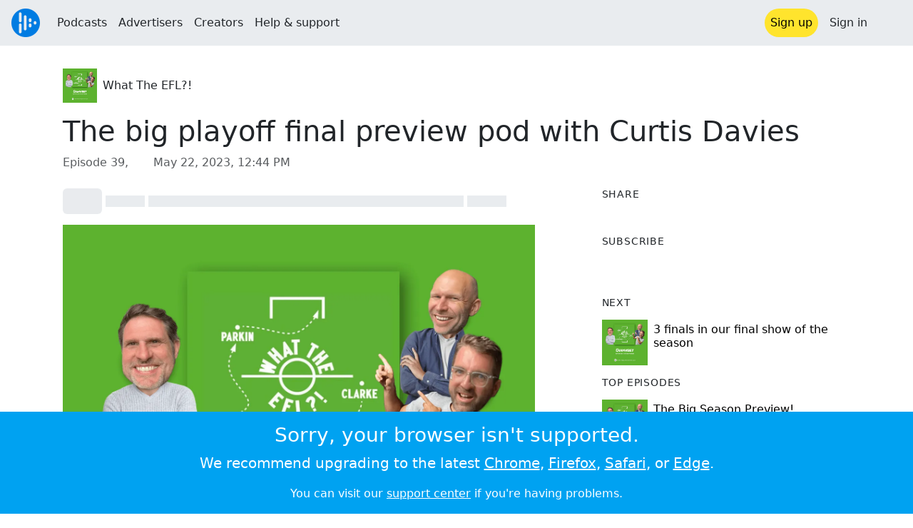

--- FILE ---
content_type: text/html; charset=utf-8
request_url: https://audioboom.com/posts/8304740-the-big-playoff-final-preview-pod-with-curtis-davies
body_size: 8316
content:
<!DOCTYPE html>
<html lang="en" class="js-loading" data-cookie-replicas="[{&quot;type&quot;:&quot;essential&quot;,&quot;status&quot;:&quot;on&quot;},{&quot;type&quot;:&quot;statistics&quot;,&quot;status&quot;:&quot;on&quot;},{&quot;type&quot;:&quot;performance&quot;,&quot;status&quot;:&quot;on&quot;},{&quot;type&quot;:&quot;marketing&quot;,&quot;status&quot;:&quot;on&quot;}]" xmlns:og="http://opengraphprotocol.org/schema/">
  <head prefix="og: http://ogp.me/ns#">
  <meta charset="UTF-8">
  <title>What The EFL?! / The big playoff final preview pod with Curtis Davies</title>
  
  <script nonce="mR9vTX4hR/J8NY/nZYrsZQ==">window.ABNREUM = {"init":{"distributed_tracing":{"enabled":false},"privacy":{"cookies_enabled":false}},"loader_config":{"accountID":"5202","trustKey":"5202","agentID":"186375","licenseKey":"8a803e7a5d","applicationID":"12190"},"info":{"beacon":"bam.nr-data.net","errorBeacon":"bam.nr-data.net","licenseKey":"8a803e7a5d","applicationID":"12190","sa":1,"transactionName":"dQ1bTBRdCQlURE5RFFILWmcFXgwVQhkSWA5B","queueTime":60,"applicationTime":36,"agent":""}}; window.ABNREUM.init.obfuscate=[{ regex: /([\w-]{16})[\w-]+/g, replacement: "$1***" }];</script>
  <link rel="stylesheet" href="/assets/packs/css/audioboom_core-6d56c8e7.css" data-turbo-track="reload" nonce="mR9vTX4hR/J8NY/nZYrsZQ==" />
<link rel="stylesheet" href="/assets/packs/css/audioboom_styles-552bf9df.css" data-turbo-track="reload" nonce="mR9vTX4hR/J8NY/nZYrsZQ==" />
  <meta name="csrf-param" content="authenticity_token" />
<meta name="csrf-token" content="h23ykSAzV0hknB8UaRcAGt19VlxZkKwFpkjGZ3biggVGnrmp0ziDytGAXwPPZQmVHljZMhWod13OECGuCLvdeA" />
  <meta name="action-cable-url" content="/.abcable/" />
  <meta name="csp-nonce" content="mR9vTX4hR/J8NY/nZYrsZQ==" />

  <link href="https://audioboom.com/search_description.xml" rel="search" title="Audioboom search" type="application/opensearchdescription+xml">
<meta content="Audioboom" name="application-name">
<link href="https://audioboom.com/" rel="home" title="Home">
<meta content="48950226243" property="fb:app_id">
<meta content="131487126953919" property="fb:pages">
<meta name="msapplication-TileColor" content="#603CBA">
<meta name="robots" content="max-image-preview:large">
<meta name="turnstile-key" content="0x4AAAAAAAYHJnclqmEvs42W">
<link rel="manifest" href="/site.webmanifest">

  <link rel="apple-touch-icon" sizes="180x180" href="/assets/icons/favicons/apple-touch-icon-3e8a9c1a.png">
<link rel="icon" type="image/png" sizes="32x32" href="/assets/icons/favicons/favicon-32x32-859b0e7a.png">
<link rel="icon" type="image/png" sizes="16x16" href="/assets/icons/favicons/favicon-16x16-6466a8df.png">
<link rel="mask-icon" href="/assets/icons/favicons/safari-pinned-tab-6ed2c570.svg" color="#007BE2">

  <meta content="So now we know who will be contesting the 3 EFL playoff finals under the Wembley Arch." name="description">
  <meta content="width=device-width, initial-scale=1.0, minimum-scale=1.0, maximum-scale=1.0, user-scalable=0" name="viewport">
  <meta name="theme-color" content="#212529">

  <link rel="alternate" type="application/json+oembed" href="https://audioboom.com/publishing/oembed.json?url=https%3A%2F%2Faudioboom.com%2Fposts%2F8304740-the-big-playoff-final-preview-pod-with-curtis-davies"><link rel="alternate" type="application/xml+oembed" href="https://audioboom.com/publishing/oembed.xml?url=https%3A%2F%2Faudioboom.com%2Fposts%2F8304740-the-big-playoff-final-preview-pod-with-curtis-davies">

  <script data-turbo-track="reload" nonce="mR9vTX4hR/J8NY/nZYrsZQ==">(function(w){
  Object.assign(w, {"boo":{"ENVIRONMENT":"production","HOST":"https://audioboom.com","IMAGE_HOST":"https://audioboom.com","PACKS_URL":"/assets/packs/","gaConfig":{"ga4Profile":"G-TELH26LWRT","host":"audioboom.com"}},"SENTRY_RELEASE":{"id":"7682e2cf4a6320eadc4f4260f0ef8b56d2edd515"}});
  w.catchBootErrors=1;
  var oe=w.onerror;
  w.onerror=function(e){
    if (catchBootErrors) {
      catchBootErrors=0;
      var xhr = new XMLHttpRequest();
      xhr.open("POST", boo.HOST + "/chicken/bbq/scripterror", true);
      xhr.setRequestHeader("Content-Type", "application/x-www-form-urlencoded");
      xhr.send("message="+encodeURIComponent(e || "unknown"));
    }
    oe && oe(e)
  }
})(window);
</script>
<script src="/assets/packs/js/runtime-65cd9a2305f5c1ddad0e.js" data-turbo-track="reload" nonce="mR9vTX4hR/J8NY/nZYrsZQ==" defer="defer"></script>
<script src="/assets/packs/js/95-383b4ce2442353430a67.js" data-turbo-track="reload" nonce="mR9vTX4hR/J8NY/nZYrsZQ==" defer="defer"></script>
<script src="/assets/packs/js/5448-4fec9883811ac2693312.js" data-turbo-track="reload" nonce="mR9vTX4hR/J8NY/nZYrsZQ==" defer="defer"></script>
<script src="/assets/packs/js/application-6a2550c0dcc22a4be4e7.js" data-turbo-track="reload" nonce="mR9vTX4hR/J8NY/nZYrsZQ==" defer="defer"></script>
  <link rel="alternate" type="application/rss+xml" title="What The EFL?!" href="https://audioboom.com/channels/5085525.rss" /><link href="https://audioboom.com/posts/8304740-the-big-playoff-final-preview-pod-with-curtis-davies" rel="canonical">
<meta content="Audioboom" property="og:site_name">
<meta content="article" property="og:type">
<meta content="The big playoff final preview pod with Curtis Davies" property="og:title">
<meta content="So now we know who will be contesting the 3 EFL playoff finals under the Wembley Arch." property="og:description">
<meta content="https://audioboom.com/i/42033651" property="og:image">
<meta content="3000" property="og:image:width">
<meta content="3000" property="og:image:height">
<meta content="https://audioboom.com/posts/8304740-the-big-playoff-final-preview-pod-with-curtis-davies" property="og:url">
<meta content="21184977" property="twitter:site:id">
<meta content="What The EFL?!" property="twitter:audio:artist_name">
<meta content="So now we know who will be contesting the 3 EFL playoff finals under the Wembley Arch." property="twitter:description">
<meta content="https://audioboom.com/posts/8304740-the-big-playoff-final-preview-pod-with-curtis-davies.mp3" property="og:audio">
<meta content="The big playoff final preview pod with Curtis Davies" property="og:audio:title">
<meta content="What The EFL?!" property="og:audio:artist">
<meta content="audio/mp3" property="og:audio:type">
<meta content="player" property="twitter:card">
<meta content="https://embeds.audioboom.com/posts/8304740-the-big-playoff-final-preview-pod-with-curtis-davies/embed?link_color=55ACEE&amp;source=twitter_card&amp;utm_content=card&amp;utm_medium=social&amp;utm_source=twitter&amp;v=202301" property="twitter:player">
<meta content="480" property="twitter:player:width">
<meta content="95" property="twitter:player:height">

</head>

  <body class="" data-platform-params="{&quot;pl&quot;:2,&quot;pv&quot;:4}" data-page-tag="audio_clips/show" data-reporting-tags="{&quot;stream_id&quot;:5085525}" data-ga-vars="{&quot;ga4&quot;:{&quot;logged_in&quot;:&quot;0&quot;,&quot;page_type&quot;:&quot;audio_clips/show&quot;,&quot;is_https&quot;:&quot;1&quot;,&quot;clip_id&quot;:8304740,&quot;stream_id&quot;:5085525,&quot;category_id&quot;:295},&quot;actions&quot;:null}">
    <ab-redux style="display:none" translate="no">{"webUser":null}</ab-redux>    
    <div id="page-wrapper" class="viewport-filler">
      


      
      <div class="pos-rel public-ugc-pages-theme">
<div class="shared-header theme-styling-hook" style="z-index: 100">
<div class="navbar header-container navbar-light">
<div class="df d-md-none align-items-center w-100">
<div class="mra"><a href="/"><img alt="Audioboom logo" class="clefable-header-logo-image" style="width: auto;" src="/assets/white_typeface_and_logo_blue-2a1d64b9.png" /></a></div>
<div aria-controls="offcanvas-menu" aria-expanded="false" aria-haspopup="menu" aria-label="Toggle navigation" class="navbar-toggler pas me-1" data-bs-target="#offcanvas-menu" data-bs-toggle="offcanvas" role="button" style="line-height: 1">
<i class="fa-solid fa-bars"></i>
<span>Menu</span>
</div>
</div>
<nav aria-label="Main menu" class="d-none d-md-flex align-items-center w-100">
<a href="/"><img alt="Audioboom logo" class="clefable-header-logo-image" style="width: auto;" src="/assets/ab_logo_standard_icon_new80-770a1b7f.png" /></a>
<ul class="navbar-nav mra" style="flex-direction: row; align-items: center;">
<li class="nav-item">
<a class="text-nowrap nav-link" href="/podcasts">Podcasts</a>
</li>
<li class="nav-item">
<a class="text-nowrap nav-link" href="/advertisers">Advertisers</a>
</li>
<li class="nav-item">
<a class="text-nowrap nav-link" href="/hosting">Creators</a>
</li>
<li class="nav-item">
<a class="text-nowrap nav-link" data-turbo="false" href="https://audioboom.com/support">Help &amp; support</a>
</li>
</ul>
<ul class="navbar-nav flex-row align-items-center gap-1">
<li class="nav-item mrs">
<a class="nav-link nav-link--highlight-btn btn-brand-01" href="/signup?redirect=https%3A%2F%2Faudioboom.com%2Fposts%2F8304740-the-big-playoff-final-preview-pod-with-curtis-davies">
Sign up
</a>
</li>
<li class="nav-item">
<a class="nav-link" href="/login?redirect=https%3A%2F%2Faudioboom.com%2Fposts%2F8304740-the-big-playoff-final-preview-pod-with-curtis-davies">
Sign in
</a>
</li>

<li class="nav-item">
<a aria-label="Open search form" class="js-toggle-search-button nav-link mx-1" role="button">
<i aria-hidden="true" class="fa fa-magnifying-glass"></i>
</a>
</li>
</ul>
</nav>
</div>
<div class="pos-rel">
<ab-redux style="display:none" translate="no">{"flashNotices":[]}</ab-redux>
<ab-react data-react-class="FlashNotices" data-react-props="{&quot;flashStyle&quot;:&quot;toast&quot;}" data-react-redux="true" id="js-flash-container"><div class="toast-container boom-toast-container end-0 p-3">
</div>
</ab-react></div>

</div>
</div>
<div class="offcanvas offcanvas-end" id="offcanvas-menu" style="background: rgba(255,255,255,0.95)" tabindex="-1">
<a aria-disabled class="hidden" href="#"></a>
<div class="offcanvas-header">
<div class="w-100">
<div aria-label="Close" class="btn-close mla" data-bs-dismiss="offcanvas" role="button"></div>
<a href="https://audioboom.com/"><img class="clefable-header-logo-image m-0" src="/assets/ab_logo_black_icon_new80-4170ebee.png" />
</a></div>
</div>
<nav aria-label="Main menu" class="offcanvas-body suppress-underlines">
<div class="mbm"><a href="/podcasts">Podcasts</a></div>
<div class="mbm"><a href="/advertisers">Advertisers</a></div>
<div class="mbm"><a href="/hosting">Creators</a></div>
<div class="mbm"><a data-turbo="false" href="https://audioboom.com/support">Help &amp; support</a></div>
<div>
<a aria-label="Open search form" class="js-toggle-search-button" role="button">
<i aria-hidden="true" class="fa fa-magnifying-glass"></i>
Search podcasts
</a>
</div>
<div class="mvm dropdown-divider"></div>
<div class="mbm">
<a href="/signup?redirect=https%3A%2F%2Faudioboom.com%2Fposts%2F8304740-the-big-playoff-final-preview-pod-with-curtis-davies">Sign up</a>
</div>
<div class="mbm">
<a href="/login?redirect=https%3A%2F%2Faudioboom.com%2Fposts%2F8304740-the-big-playoff-final-preview-pod-with-curtis-davies">Sign in</a>
</div>
</nav>
</div>


      

      <div id="page" class="maybe-flex-column l-flex-aut">
          <div class="container maxwidth-xl px-3 px-md-4 px-lg-5">


<div class="mtl mbm">
  

  <div class="row justify-content-between align-items-center gy-4">
    <div class="col-auto">
      
  <div data-model-class="channel" data-model-id="5085525" data-model-name="What The EFL?!">
    <div class="df l-flex-centre-children-v">
      <a href="/channels/5085525-what-the-efl"><img title="What The EFL?!" alt="Podcast logo" srcset="https://audioboom.com/i/42033651/75x75/c 75w, https://audioboom.com/i/42033651/150x150/c 150w, https://audioboom.com/i/42033651/300x300/c 300w, https://audioboom.com/i/42033651/600x600/c 600w, https://audioboom.com/i/42033651/1400x1400/c 1400w" sizes="48px" style="background-color: #1b7107" class="js-img-bg ratio-square" src="https://audioboom.com/i/42033651/1400x1400/c" width="48" height="48" /></a>

      <div>
        <div class="pls">
          <a class="color-fade-link" href="https://audioboom.com/channels/5085525">What The EFL?!</a>
        </div>
      </div>
    </div>
</div>
    </div>

  </div>
</div>

<div class="mbl" data-model-class="audio_clip" data-model-id="8304740" data-model-name="The big playoff final preview pod with Curtis Davies ">
    


<div class="detail-page-content" id="audio_clip_8304740" role="main">



  <h1 class="text-break" dir="auto">The big playoff final preview pod with Curtis Davies </h1>

  <div class="text-muted mbm">
    Episode 39, &nbsp;<i class="far fa-calendar-days"></i> <span class="js-time" data-epochtime="1684759481" data-format="short_date_time">May 22, 2023, 12:44 PM</span>
  </div>


  <div class="detail-page-2col-grid mb-5">
    <div class="vstack gap-3">
      <div class="mts mbm">
          <ab-react data-react-class="V5DetailPagePlayer" data-react-props="{&quot;clips&quot;:[{&quot;author&quot;:&quot;What The EFL?!&quot;,&quot;clipId&quot;:8304740,&quot;clipURLPriorToLoading&quot;:&quot;https://audioboom.com/posts/8304740.mp3?modified=1684759556\u0026sid=5085525\u0026source=web&quot;,&quot;downloadURL&quot;:null,&quot;duration&quot;:3814.01,&quot;embedDisabled&quot;:false,&quot;seasonNumber&quot;:null,&quot;episodeNumber&quot;:39,&quot;formattedDescription&quot;:&quot;\u003cdiv\u003eSo now we know who will be contesting the 3 EFL playoff finals under the Wembley Arch.\u003cbr\u003e\u003cbr\u003eOn this episode, Matt Davies-Adams, Sam Parkin and Adrian Clarke are joined by former Luton defender Curtis Davies to preview the Hatters mammoth match against Coventry this weekend.\u003cbr\u003e\u003cbr\u003eThere are also full previews of the League One and League Two finals as well as a news roundup and tweet of the week.\u003cbr\u003e\u003cbr\u003e\u003cstrong\u003e\u003cem\u003eWhat about this from our friends at QuinnBet.\u003c/em\u003e\u003c/strong\u003e\n\u003c/div\u003e\u003cbr\u003e\u003cdiv\u003e\n\u003cstrong\u003e\u003cem\u003eEnhanced UK Welcome Offer ⚡\u003c/em\u003e\u003c/strong\u003e\u003cbr\u003e\u003cstrong\u003e\u003cem\u003eRegister \u0026amp; Deposit, for up to £35 Free Bet.\u003c/em\u003e\u003c/strong\u003e\u003cbr\u003e\u003cstrong\u003e\u003cem\u003eVisit: \u003c/em\u003e\u003c/strong\u003e\u003ca target=\&quot;_blank\&quot; rel=\&quot;nofollow noopener\&quot; href=\&quot;https://quinnbet.click/o/L5trHE?lpage=PdMl0B\&quot;\u003e\u003cstrong\u003e\u003cem\u003e\u003ca target=\&quot;_blank\&quot; rel=\&quot;nofollow noopener\&quot; href=\&quot;https://quinnbet.click/o/L5trHE?lpage=PdMl0B\&quot;\u003ehttps://quinnbet.click/o/L5trHE?lpage=PdMl0B\u003c/a\u003e\u003c/em\u003e\u003c/strong\u003e\u003c/a\u003e\n\u003c/div\u003e\u003cbr\u003e\u003cdiv\u003e\u003cstrong\u003e\u003cem\u003e18+ T\u0026amp;Cs Apply. Always Gamble Responsibly.\u003c/em\u003e\u003c/strong\u003e\u003c/div\u003e\u003cbr\u003e\u003cdiv\u003e\n\u003cbr\u003e\u003cbr\u003e\n\u003c/div\u003e&quot;,&quot;image&quot;:null,&quot;recordedAtTs&quot;:1684759481,&quot;staticLink&quot;:&quot;https://audioboom.com/posts/8304740&quot;,&quot;title&quot;:&quot;The big playoff final preview pod with Curtis Davies &quot;}]}"><div style="height:2.2rem">
  <p class="placeholder-glow mbn">
    <span class="bg-dark-subtle placeholder col-1 btn bn"></span>
    <span class="bg-dark-subtle placeholder col-1"></span>
    <span class="bg-dark-subtle placeholder col-8"></span>
    <span class="bg-dark-subtle placeholder col-1"></span>
  </p>
</div>
</ab-react>
      </div>

      <img srcset="https://audioboom.com/i/42033651/75x75/c 75w, https://audioboom.com/i/42033651/150x150/c 150w, https://audioboom.com/i/42033651/300x300/c 300w, https://audioboom.com/i/42033651/600x600/c 600w, https://audioboom.com/i/42033651/1400x1400/c 1400w" sizes="(max-width: 750px) 95vw, 635px" style="background-color: #1b7107" class="js-img-bg ratio-square w-100" src="https://audioboom.com/i/42033651/1400x1400/c" />

      
  <div class="d-flex flex-wrap justify-content-center">
    <div class="btn-group btn-group-sm">
        <a class="btn btn-light icon-link" target="_blank" rel="noopener" data-track-link-click="{&quot;category&quot;:&quot;outgoing web link&quot;,&quot;action&quot;:&quot;episode detail page&quot;,&quot;label&quot;:&quot;headliner&quot;}" href="https://api.headliner.app/api/v1/url-generator/audio-wizard/redirect?audioUrl=https%3A%2F%2Faudioboom.com%2Fposts%2F8304740-the-big-playoff-final-preview-pod-with-curtis-davies.mp3&amp;clipTitle=The+big+playoff+final+preview+pod+with+Curtis+Davies+&amp;imageUrl=https%3A%2F%2Faudioboom.com%2Fi%2F42033651&amp;widgetKey=TLsSRk24ZwjnrNZXEaNX5pebt">
          <i class="d-none d-sm-inline-block fa-light fa-film"></i><span>Headliner</span>
</a>        <button data-bs-toggle="collapse" data-bs-target="#collapseOne" class="btn btn-light icon-link">
          <i class="d-none d-sm-inline-block fa-light fa-code"></i><span>Embed</span>
        </button>
    </div>
  </div>

  <div class="collapse" id="collapseOne">
    <div class="of-aut">
      <div class="l-flex">
<label class="form-label" for="episode_embedcode">
Embed code
</label>
<a class="emphasis mla text-decoration-none" href="/publishing/embed_editor/posts/8304740" rel="nofollow">
See more options
<i class="fa fa-angles-right"></i>
</a>
</div>
<div class="input-group">
<input class="form-control js-autoselect" id="episode_embedcode" readonly value="&lt;iframe width=&quot;100%&quot; height=&quot;95&quot; src=&quot;https://embeds.audioboom.com/posts/8304740/embed?v=202301&quot; style=&quot;background-color: transparent; display: block; padding: 0; width: 100%&quot; frameborder=&quot;0&quot; allowtransparency=&quot;allowtransparency&quot; scrolling=&quot;no&quot; title=&quot;Audioboom player&quot; allow=&quot;autoplay&quot; sandbox=&quot;allow-downloads allow-forms allow-popups allow-same-origin allow-scripts allow-storage-access-by-user-activation allow-top-navigation-by-user-activation&quot;&gt;&lt;/iframe&gt;">
<button class="btn btn-outline-secondary" data-js-copy-to-clipboard="&lt;iframe width=&quot;100%&quot; height=&quot;95&quot; src=&quot;https://embeds.audioboom.com/posts/8304740/embed?v=202301&quot; style=&quot;background-color: transparent; display: block; padding: 0; width: 100%&quot; frameborder=&quot;0&quot; allowtransparency=&quot;allowtransparency&quot; scrolling=&quot;no&quot; title=&quot;Audioboom player&quot; allow=&quot;autoplay&quot; sandbox=&quot;allow-downloads allow-forms allow-popups allow-same-origin allow-scripts allow-storage-access-by-user-activation allow-top-navigation-by-user-activation&quot;&gt;&lt;/iframe&gt;">
<i class="fa fa-clipboard"></i>
</button>
</div>


    </div>
  </div>


        <div class="d-lg-none">
            <div class="card c-card--minimal">
    <div class="card-header">
      <h6 class="card-title mbn">
Share
</h6>

    </div>
    <div class="card-body">
      <div class="d-flex js-social-sharing-buttons gap-2" data-url="https://audioboom.com/posts/8304740-the-big-playoff-final-preview-pod-with-curtis-davies">
        <a class="btn icon-link man pan" title="Share to Facebook" href="https://www.facebook.com/sharer/sharer.php?u=https%3A%2F%2Faudioboom.com%2Fposts%2F8304740-the-big-playoff-final-preview-pod-with-curtis-davies%3Futm_source%3Dfacebook%26utm_medium%3Dsocial%26utm_content%3Dretweet%26utm_campaign%3Ddetailpage" data-popup="facebook;width=626,height=436" data-name="facebook">
          <i class="fa-xl fa-brands fa-square-facebook"></i><span class="hidden-inline-text">Facebook</span>
</a>        <a class="btn icon-link man pan" title="Share to X" href="https://twitter.com/share?lang=en&amp;text=The+big+playoff+final+preview+pod+with+Curtis+Davies&amp;url=https%3A%2F%2Faudioboom.com%2Fposts%2F8304740-the-big-playoff-final-preview-pod-with-curtis-davies%3Futm_source%3Dtwitter%26utm_medium%3Dsocial%26utm_content%3Dretweet%26utm_campaign%3Ddetailpage&amp;via=Audioboom" data-popup="twitter;width=550,height=420" data-name="twitter">
          <i class="fa-xl fa-brands fa-square-x-twitter"></i><span class="hidden-inline-text">X</span>
</a>      </div>
    </div>
  </div>

        </div>

        <div class="d-lg-none">
            <div class="card c-card--minimal">
    <div class="card-header">
      <h6 class="card-title mbn">
Subscribe
</h6>

    </div>
    <div class="card-body">
      <ab-react data-react-class="ServiceList" data-react-props="{&quot;services&quot;:[{&quot;name&quot;:&quot;apple_podcasts&quot;,&quot;url&quot;:&quot;https://podcasts.apple.com/us/podcast/what-the-efl/id1642461171?uo=4&quot;,&quot;label&quot;:&quot;Apple Podcasts&quot;},{&quot;name&quot;:&quot;rss&quot;,&quot;url&quot;:&quot;https://audioboom.com/channels/5085525.rss&quot;,&quot;label&quot;:&quot;RSS&quot;},{&quot;name&quot;:&quot;spotify&quot;,&quot;url&quot;:&quot;https://open.spotify.com/show/3qR46cY1txdo5HWnp3fOYO&quot;,&quot;label&quot;:&quot;Spotify&quot;},{&quot;name&quot;:&quot;iheart&quot;,&quot;url&quot;:&quot;https://iheart.com/podcast/101477911&quot;,&quot;label&quot;:&quot;iHeart&quot;},{&quot;name&quot;:&quot;castbox&quot;,&quot;url&quot;:&quot;https://castbox.fm/channel/id5064851&quot;,&quot;label&quot;:&quot;CastBox&quot;},{&quot;name&quot;:&quot;deezer&quot;,&quot;url&quot;:&quot;http://www.deezer.com/show/4545877&quot;,&quot;label&quot;:&quot;Deezer&quot;},{&quot;name&quot;:&quot;listen_notes&quot;,&quot;url&quot;:&quot;https://www.listennotes.com/c/7526bd875b914639a8fe0fbc86ef22e3/&quot;,&quot;label&quot;:&quot;Listen Notes&quot;},{&quot;name&quot;:&quot;podchaser&quot;,&quot;url&quot;:&quot;https://www.podchaser.com/podcasts/what-the-efl-4852062&quot;,&quot;label&quot;:&quot;Podchaser&quot;},{&quot;name&quot;:&quot;player_fm&quot;,&quot;url&quot;:&quot;https://player.fm/series/what-the-efl&quot;,&quot;label&quot;:&quot;Player FM&quot;},{&quot;name&quot;:&quot;podcast_addict&quot;,&quot;url&quot;:&quot;https://podcastaddict.com/podcast/4079853&quot;,&quot;label&quot;:&quot;Podcast Addict&quot;},{&quot;name&quot;:&quot;amazon_music&quot;,&quot;url&quot;:&quot;https://music.amazon.com/podcasts/33959f52-76d3-4827-b6ec-0f9cf1fcc89d&quot;,&quot;label&quot;:&quot;Amazon Music&quot;}],&quot;podcastName&quot;:&quot;What The EFL?!&quot;}"><div style="height: 38px"></div></ab-react>
    </div>
  </div>

        </div>

        <div class="text-break user-html-content-container pos-rel"><div>So now we know who will be contesting the 3 EFL playoff finals under the Wembley Arch.<br><br>On this episode, Matt Davies-Adams, Sam Parkin and Adrian Clarke are joined by former Luton defender Curtis Davies to preview the Hatters mammoth match against Coventry this weekend.<br><br>There are also full previews of the League One and League Two finals as well as a news roundup and tweet of the week.<br><br><strong><em>What about this from our friends at QuinnBet.</em></strong>
</div><br><div>
<strong><em>Enhanced UK Welcome Offer ⚡</em></strong><br><strong><em>Register &amp; Deposit, for up to £35 Free Bet.</em></strong><br><strong><em>Visit: </em></strong><a target="_blank" rel="nofollow noopener" href="https://quinnbet.click/o/L5trHE?lpage=PdMl0B"><strong><em><a target="_blank" rel="nofollow noopener" href="https://quinnbet.click/o/L5trHE?lpage=PdMl0B">https://quinnbet.click/o/L5trHE?lpage=PdMl0B</a></em></strong></a>
</div><br><div><strong><em>18+ T&amp;Cs Apply. Always Gamble Responsibly.</em></strong></div><br><div>
<br><br>
</div></div>
    </div> <!-- end main col -->

    <div class="vstack gap-3">
        <div class="d-none d-lg-block">
            <div class="card c-card--minimal">
    <div class="card-header">
      <h6 class="card-title mbn">
Share
</h6>

    </div>
    <div class="card-body">
      <div class="d-flex js-social-sharing-buttons gap-2" data-url="https://audioboom.com/posts/8304740-the-big-playoff-final-preview-pod-with-curtis-davies">
        <a class="btn icon-link man pan" title="Share to Facebook" href="https://www.facebook.com/sharer/sharer.php?u=https%3A%2F%2Faudioboom.com%2Fposts%2F8304740-the-big-playoff-final-preview-pod-with-curtis-davies%3Futm_source%3Dfacebook%26utm_medium%3Dsocial%26utm_content%3Dretweet%26utm_campaign%3Ddetailpage" data-popup="facebook;width=626,height=436" data-name="facebook">
          <i class="fa-xl fa-brands fa-square-facebook"></i><span class="hidden-inline-text">Facebook</span>
</a>        <a class="btn icon-link man pan" title="Share to X" href="https://twitter.com/share?lang=en&amp;text=The+big+playoff+final+preview+pod+with+Curtis+Davies&amp;url=https%3A%2F%2Faudioboom.com%2Fposts%2F8304740-the-big-playoff-final-preview-pod-with-curtis-davies%3Futm_source%3Dtwitter%26utm_medium%3Dsocial%26utm_content%3Dretweet%26utm_campaign%3Ddetailpage&amp;via=Audioboom" data-popup="twitter;width=550,height=420" data-name="twitter">
          <i class="fa-xl fa-brands fa-square-x-twitter"></i><span class="hidden-inline-text">X</span>
</a>      </div>
    </div>
  </div>

        </div>

        <div class="d-none d-lg-block">
            <div class="card c-card--minimal">
    <div class="card-header">
      <h6 class="card-title mbn">
Subscribe
</h6>

    </div>
    <div class="card-body">
      <ab-react data-react-class="ServiceList" data-react-props="{&quot;services&quot;:[{&quot;name&quot;:&quot;apple_podcasts&quot;,&quot;url&quot;:&quot;https://podcasts.apple.com/us/podcast/what-the-efl/id1642461171?uo=4&quot;,&quot;label&quot;:&quot;Apple Podcasts&quot;},{&quot;name&quot;:&quot;rss&quot;,&quot;url&quot;:&quot;https://audioboom.com/channels/5085525.rss&quot;,&quot;label&quot;:&quot;RSS&quot;},{&quot;name&quot;:&quot;spotify&quot;,&quot;url&quot;:&quot;https://open.spotify.com/show/3qR46cY1txdo5HWnp3fOYO&quot;,&quot;label&quot;:&quot;Spotify&quot;},{&quot;name&quot;:&quot;iheart&quot;,&quot;url&quot;:&quot;https://iheart.com/podcast/101477911&quot;,&quot;label&quot;:&quot;iHeart&quot;},{&quot;name&quot;:&quot;castbox&quot;,&quot;url&quot;:&quot;https://castbox.fm/channel/id5064851&quot;,&quot;label&quot;:&quot;CastBox&quot;},{&quot;name&quot;:&quot;deezer&quot;,&quot;url&quot;:&quot;http://www.deezer.com/show/4545877&quot;,&quot;label&quot;:&quot;Deezer&quot;},{&quot;name&quot;:&quot;listen_notes&quot;,&quot;url&quot;:&quot;https://www.listennotes.com/c/7526bd875b914639a8fe0fbc86ef22e3/&quot;,&quot;label&quot;:&quot;Listen Notes&quot;},{&quot;name&quot;:&quot;podchaser&quot;,&quot;url&quot;:&quot;https://www.podchaser.com/podcasts/what-the-efl-4852062&quot;,&quot;label&quot;:&quot;Podchaser&quot;},{&quot;name&quot;:&quot;player_fm&quot;,&quot;url&quot;:&quot;https://player.fm/series/what-the-efl&quot;,&quot;label&quot;:&quot;Player FM&quot;},{&quot;name&quot;:&quot;podcast_addict&quot;,&quot;url&quot;:&quot;https://podcastaddict.com/podcast/4079853&quot;,&quot;label&quot;:&quot;Podcast Addict&quot;},{&quot;name&quot;:&quot;amazon_music&quot;,&quot;url&quot;:&quot;https://music.amazon.com/podcasts/33959f52-76d3-4827-b6ec-0f9cf1fcc89d&quot;,&quot;label&quot;:&quot;Amazon Music&quot;}],&quot;podcastName&quot;:&quot;What The EFL?!&quot;}"><div style="height: 38px"></div></ab-react>
    </div>
  </div>

        </div>



        <div class="card c-card--minimal" style="" data-track-link-click="{&quot;category&quot;:&quot;internal link&quot;,&quot;action&quot;:&quot;/boos/detail_page sidebar&quot;,&quot;label&quot;:&quot;next post&quot;}">
          <div class="card-header">
<h6 class="card-title mbn">
Next
</h6>

</div>
<div class="card-body l-flex">
<a class="mrs" href="https://audioboom.com/posts/8308939-3-finals-in-our-final-show-of-the-season?playlist_direction=forward"><img srcset="https://audioboom.com/i/42033651/75x75/c 75w, https://audioboom.com/i/42033651/150x150/c 150w, https://audioboom.com/i/42033651/300x300/c 300w, https://audioboom.com/i/42033651/600x600/c 600w, https://audioboom.com/i/42033651/1400x1400/c 1400w" sizes="64px" style="background-color: #1b7107" class="js-img-bg ratio-square" src="https://audioboom.com/i/42033651/1400x1400/c" width="64" height="64" />
</a><h6 class="my-1 fw-normal">
<a class="text-decoration-none" href="https://audioboom.com/posts/8308939-3-finals-in-our-final-show-of-the-season?playlist_direction=forward">3 finals in our final show of the season</a>
</h6>
</div>

</div>
        <div class="card c-card--minimal" style="" data-track-link-click="{&quot;category&quot;:&quot;internal link&quot;,&quot;action&quot;:&quot;/boos/detail_page sidebar&quot;,&quot;label&quot;:&quot;channel posts&quot;}">
          <div class="card-header">
            <h6 class="card-title mbn">
Top episodes
</h6>

          </div>
          <div class="card-body">
            <div class="vstack gap-3">
<div class="df">
<a class="mrs" href="/posts/8343395-the-big-season-preview"><img srcset="https://audioboom.com/i/42033651/75x75/c 75w, https://audioboom.com/i/42033651/150x150/c 150w, https://audioboom.com/i/42033651/300x300/c 300w, https://audioboom.com/i/42033651/600x600/c 600w, https://audioboom.com/i/42033651/1400x1400/c 1400w" sizes="64px" style="background-color: #1b7107" class="js-img-bg ratio-square" src="https://audioboom.com/i/42033651/1400x1400/c" width="64" height="64" />
</a><div class="flex-grow-1 of-hid">
<h6 class="my-1 fw-normal">
<a class="text-decoration-none" href="/posts/8343395-the-big-season-preview">The Big Season Preview!</a>
</h6>
<div class="f7 fw-light" style="line-height: normal">
<span>
by
</span>
<span>
<a class="text-decoration-none" href="https://audioboom.com/channels/5085525-what-the-efl">What The EFL?!</a>
</span>
</div>
</div>
</div>
<div class="df">
<a class="mrs" href="/posts/8354199-i-ve-seen-merse-having-a-poo-on-several-occasions"><img srcset="https://audioboom.com/i/42033651/75x75/c 75w, https://audioboom.com/i/42033651/150x150/c 150w, https://audioboom.com/i/42033651/300x300/c 300w, https://audioboom.com/i/42033651/600x600/c 600w, https://audioboom.com/i/42033651/1400x1400/c 1400w" sizes="64px" style="background-color: #1b7107" class="js-img-bg ratio-square" src="https://audioboom.com/i/42033651/1400x1400/c" width="64" height="64" />
</a><div class="flex-grow-1 of-hid">
<h6 class="my-1 fw-normal">
<a class="text-decoration-none" href="/posts/8354199-i-ve-seen-merse-having-a-poo-on-several-occasions">I&#39;ve seen Merse having a poo on several occasions </a>
</h6>
<div class="f7 fw-light" style="line-height: normal">
<span>
by
</span>
<span>
<a class="text-decoration-none" href="https://audioboom.com/channels/5085525-what-the-efl">What The EFL?!</a>
</span>
</div>
</div>
</div>
<div class="df">
<a class="mrs" href="/posts/8346303-feeling-a-little-hoarse"><img srcset="https://audioboom.com/i/42033651/75x75/c 75w, https://audioboom.com/i/42033651/150x150/c 150w, https://audioboom.com/i/42033651/300x300/c 300w, https://audioboom.com/i/42033651/600x600/c 600w, https://audioboom.com/i/42033651/1400x1400/c 1400w" sizes="64px" style="background-color: #1b7107" class="js-img-bg ratio-square" src="https://audioboom.com/i/42033651/1400x1400/c" width="64" height="64" />
</a><div class="flex-grow-1 of-hid">
<h6 class="my-1 fw-normal">
<a class="text-decoration-none" href="/posts/8346303-feeling-a-little-hoarse">Feeling a little hoarse</a>
</h6>
<div class="f7 fw-light" style="line-height: normal">
<span>
by
</span>
<span>
<a class="text-decoration-none" href="https://audioboom.com/channels/5085525-what-the-efl">What The EFL?!</a>
</span>
</div>
</div>
</div>
</div>

          </div>
</div>

      <div class="card c-card--minimal">
        <div class="card-body">
          <ul class="list-unstyled lh-list border-top ptm">
            <li>
              <a class="btn btn-sm text-muted text-decoration-none" data-turbo-frame="shared-modal" rel="nofollow" href="/posts/8304740/complaints/new">
                <i class="fa fa-circle-exclamation"></i>&nbsp;
                <span>Report this episode</span>
</a>            </li>
              <li>
                <a href="https://audioboom.com/posts/8304740-the-big-playoff-final-preview-pod-with-curtis-davies.mp3?download=1" download="the-big-playoff-final-preview-pod-with-curtis-davies.mp3" data-turbo="false" class="js-download btn btn-sm text-muted text-decoration-none" rel="nofollow">
                  <i class="far fa-arrow-circle-down"></i>&nbsp;
                  <span>Download audio</span>
</a>              </li>
              <li>
                <a rel="nofollow" data-track-link-click="{&quot;category&quot;:&quot;internal link&quot;,&quot;action&quot;:&quot;action_button_row&quot;,&quot;label&quot;:&quot;qr-code&quot;}" class="btn btn-sm text-muted text-decoration-none" href="/publishing/qrcode/episodes/8304740-the-big-playoff-final-preview-pod-with-curtis-davies">
                  <i class="fa fa-qrcode"></i>&nbsp;
                  <span>QRCode</span>
</a>              </li>
          </ul>
        </div>
      </div>
    </div>
  </div>
</div>

</div></div>
      </div>

        <footer class="qa-page-footer clefable-footer pal suppress-underlines">
<div class="container mw7">
<div class="footer-content-wrapper footer-links mt-md-3 mbl">
<section class="fcw__big fs-5 fw-bold">
<a href="/hosting">For podcasters</a>
<a href="/advertisers">For advertisers</a>
<a href="/podcasts">For listeners</a>
</section>
<section class="fcw__right">
<div class="fcw__col fs-6">
<a href="/about/us">About us</a>
<a target="_blank" rel="noopener" class="text-nowrap" href="https://audioboom.com/support">Help &amp; feedback</a>
<a class="text-nowrap" href="https://status.audioboom.com">Service status</a>
</div>
<div class="fcw__col fs-6">
<a href="https://audioboom.medium.com">Blog</a>
<a href="https://audioboomplc.com">Investors</a>
<a class="text-nowrap" href="https://audioboomplc.com/strategic-review/">Strategic review</a>
</div>
<div class="fcw__col fs-6">
<a class="text-nowrap" href="/about/terms">Terms &amp; conditions</a>
<a href="/about/privacy">Privacy policy</a>
<a href="/about/cookies">Cookie policy</a>
</div>
</section>
</div>
<!-- / copyright symbol is weird size in normal font -->
<div class="verdana-font fs-7 text-white op-50 tc">
&copy; 2026 Audioboom
</div>
</div>
</footer>


    </div>
    <div class="modal fade" data-controller="modal" role="dialog" tabindex="-1">
<turbo-frame id="shared-modal"><div class="modal-dialog">
<div class="modal-content">
<div class="modal-header">

<button aria-label="Close" class="btn-close" data-bs-dismiss="modal" type="button"></button>
</div>
<div class="modal-body">

</div>
</div>
</div>
</turbo-frame></div>

    <noscript>
  <div class="bg-primary sticky-bottom">
    <div class="text-white mw8 center p-3 tc">
      <h3>This site uses Javascript</h3>
      <p class="lead">Please <a class="text-white" href="http://www.enable-javascript.com">enable it</a> in your browser's preferences.</p>
      <p>You can visit our <a target="_blank" rel="noopener" class="text-white" href="https://audioboom.com/support">support center</a> if you're having problems.</p>
    </div>
  </div>
</noscript>
<div id="fallback-error-message" class=" db sticky-bottom">
  <div class="bg-primary pos-rel">
    <div class="text-white mw8 center p-3 tc">
      <div class="reason-message" id="unsupported-browser">
        <h3>Sorry, your browser isn't supported.</h3>
        <p class="lead">We recommend upgrading to the latest
          <a href="https://google.com/chrome" target="_blank" class="text-white" rel="noopener">Chrome</a>,
          <a href="https://firefox.com" target="_blank" class="text-white" rel="noopener">Firefox</a>,
          <a href="https://apple.com/safari" target="_blank" class="text-white" rel="noopener">Safari</a>, or
          <a href="https://www.microsoft.com/windows/microsoft-edge" target="_blank" class="text-white" rel="noopener">Edge</a>.
        </p>
      </div>
      <div class="reason-message" id="load-failed" style="display: none">
        <h3 class="fa-spacer">
          Page load failed
          <i class="fa fa-plug mlm"></i>
        </h3>
        <p class="lead">Please check your internet connection and refresh the page. You might also try disabling any ad blockers.</p>
      </div>
      <p class="mb-0">You can visit our <a target="_blank" rel="noopener" class="text-white" href="https://audioboom.com/support">support center</a> if you're having problems.</p>
    </div>
  </div>
</div>

<script nonce="mR9vTX4hR/J8NY/nZYrsZQ==" data-turbo-eval="false">
//<![CDATA[
  var originalOnError = window.onerror;
  window.onerror = function(e) {
    var errorStr='unknown';
    try { errorStr=String(e).substring(0,500); console.error(e); } catch(e){};
    document.getElementById("fallback-error-message").style.display = "block";
    var xhr = new XMLHttpRequest();
    var url = "https://audioboom.com/chicken/bbq/UnsupportedBrowser";
    xhr.open("POST", url, true);
    xhr.setRequestHeader("Content-type", "application/x-www-form-urlencoded");
    xhr.send("value=" + encodeURIComponent(navigator.userAgent) + "&jserr=" + encodeURIComponent(errorStr));
    return true;
  }
//]]>
</script>
<script nonce="mR9vTX4hR/J8NY/nZYrsZQ==" data-turbo-eval="false">
//<![CDATA[
  class BrowserSupport {
    static foo = 1;
    bar = null;
    #baz = 1;
    async func() { this.bar ??= 1; await 1; #baz in this; const y = {}.x?.y }
    #priv() {};
  }
  window.onerror = originalOnError;
//]]>
</script>

</body></html>